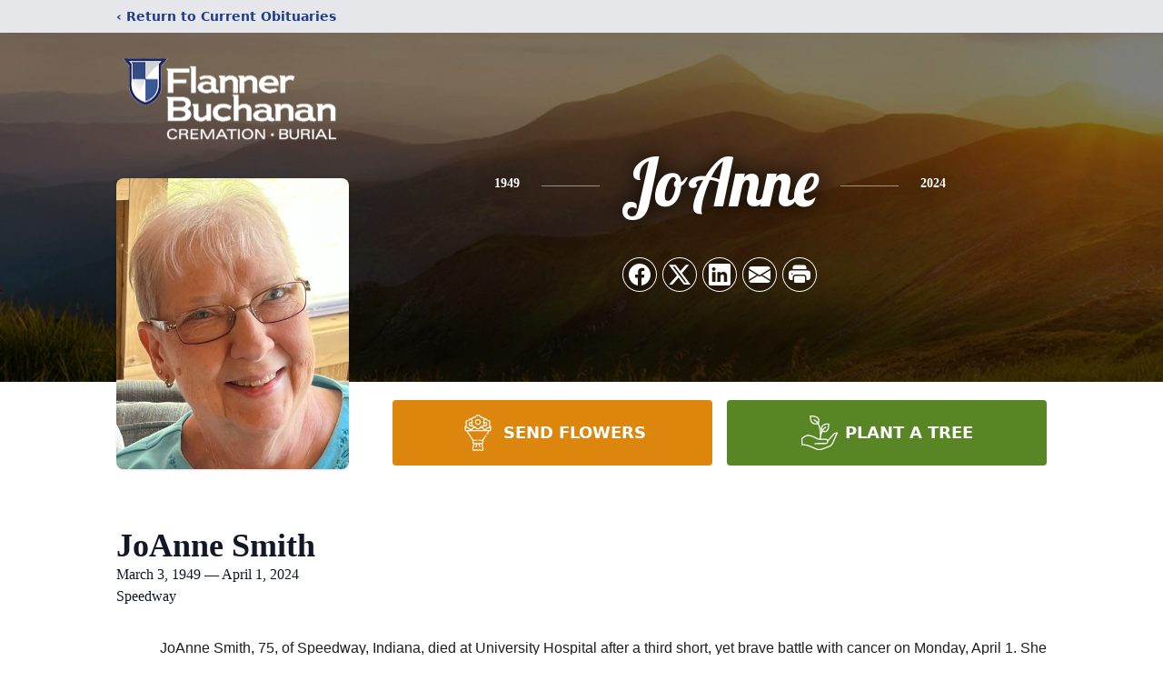

--- FILE ---
content_type: text/html; charset=utf-8
request_url: https://www.google.com/recaptcha/enterprise/anchor?ar=1&k=6LfScOgnAAAAAOFEsxwcl08lWyirUb6WdVXoqmSM&co=aHR0cHM6Ly93d3cuZmxhbm5lcmJ1Y2hhbmFuLmNvbTo0NDM.&hl=en&type=image&v=N67nZn4AqZkNcbeMu4prBgzg&theme=light&size=invisible&badge=bottomright&anchor-ms=20000&execute-ms=30000&cb=h7pxh8qir6a
body_size: 48813
content:
<!DOCTYPE HTML><html dir="ltr" lang="en"><head><meta http-equiv="Content-Type" content="text/html; charset=UTF-8">
<meta http-equiv="X-UA-Compatible" content="IE=edge">
<title>reCAPTCHA</title>
<style type="text/css">
/* cyrillic-ext */
@font-face {
  font-family: 'Roboto';
  font-style: normal;
  font-weight: 400;
  font-stretch: 100%;
  src: url(//fonts.gstatic.com/s/roboto/v48/KFO7CnqEu92Fr1ME7kSn66aGLdTylUAMa3GUBHMdazTgWw.woff2) format('woff2');
  unicode-range: U+0460-052F, U+1C80-1C8A, U+20B4, U+2DE0-2DFF, U+A640-A69F, U+FE2E-FE2F;
}
/* cyrillic */
@font-face {
  font-family: 'Roboto';
  font-style: normal;
  font-weight: 400;
  font-stretch: 100%;
  src: url(//fonts.gstatic.com/s/roboto/v48/KFO7CnqEu92Fr1ME7kSn66aGLdTylUAMa3iUBHMdazTgWw.woff2) format('woff2');
  unicode-range: U+0301, U+0400-045F, U+0490-0491, U+04B0-04B1, U+2116;
}
/* greek-ext */
@font-face {
  font-family: 'Roboto';
  font-style: normal;
  font-weight: 400;
  font-stretch: 100%;
  src: url(//fonts.gstatic.com/s/roboto/v48/KFO7CnqEu92Fr1ME7kSn66aGLdTylUAMa3CUBHMdazTgWw.woff2) format('woff2');
  unicode-range: U+1F00-1FFF;
}
/* greek */
@font-face {
  font-family: 'Roboto';
  font-style: normal;
  font-weight: 400;
  font-stretch: 100%;
  src: url(//fonts.gstatic.com/s/roboto/v48/KFO7CnqEu92Fr1ME7kSn66aGLdTylUAMa3-UBHMdazTgWw.woff2) format('woff2');
  unicode-range: U+0370-0377, U+037A-037F, U+0384-038A, U+038C, U+038E-03A1, U+03A3-03FF;
}
/* math */
@font-face {
  font-family: 'Roboto';
  font-style: normal;
  font-weight: 400;
  font-stretch: 100%;
  src: url(//fonts.gstatic.com/s/roboto/v48/KFO7CnqEu92Fr1ME7kSn66aGLdTylUAMawCUBHMdazTgWw.woff2) format('woff2');
  unicode-range: U+0302-0303, U+0305, U+0307-0308, U+0310, U+0312, U+0315, U+031A, U+0326-0327, U+032C, U+032F-0330, U+0332-0333, U+0338, U+033A, U+0346, U+034D, U+0391-03A1, U+03A3-03A9, U+03B1-03C9, U+03D1, U+03D5-03D6, U+03F0-03F1, U+03F4-03F5, U+2016-2017, U+2034-2038, U+203C, U+2040, U+2043, U+2047, U+2050, U+2057, U+205F, U+2070-2071, U+2074-208E, U+2090-209C, U+20D0-20DC, U+20E1, U+20E5-20EF, U+2100-2112, U+2114-2115, U+2117-2121, U+2123-214F, U+2190, U+2192, U+2194-21AE, U+21B0-21E5, U+21F1-21F2, U+21F4-2211, U+2213-2214, U+2216-22FF, U+2308-230B, U+2310, U+2319, U+231C-2321, U+2336-237A, U+237C, U+2395, U+239B-23B7, U+23D0, U+23DC-23E1, U+2474-2475, U+25AF, U+25B3, U+25B7, U+25BD, U+25C1, U+25CA, U+25CC, U+25FB, U+266D-266F, U+27C0-27FF, U+2900-2AFF, U+2B0E-2B11, U+2B30-2B4C, U+2BFE, U+3030, U+FF5B, U+FF5D, U+1D400-1D7FF, U+1EE00-1EEFF;
}
/* symbols */
@font-face {
  font-family: 'Roboto';
  font-style: normal;
  font-weight: 400;
  font-stretch: 100%;
  src: url(//fonts.gstatic.com/s/roboto/v48/KFO7CnqEu92Fr1ME7kSn66aGLdTylUAMaxKUBHMdazTgWw.woff2) format('woff2');
  unicode-range: U+0001-000C, U+000E-001F, U+007F-009F, U+20DD-20E0, U+20E2-20E4, U+2150-218F, U+2190, U+2192, U+2194-2199, U+21AF, U+21E6-21F0, U+21F3, U+2218-2219, U+2299, U+22C4-22C6, U+2300-243F, U+2440-244A, U+2460-24FF, U+25A0-27BF, U+2800-28FF, U+2921-2922, U+2981, U+29BF, U+29EB, U+2B00-2BFF, U+4DC0-4DFF, U+FFF9-FFFB, U+10140-1018E, U+10190-1019C, U+101A0, U+101D0-101FD, U+102E0-102FB, U+10E60-10E7E, U+1D2C0-1D2D3, U+1D2E0-1D37F, U+1F000-1F0FF, U+1F100-1F1AD, U+1F1E6-1F1FF, U+1F30D-1F30F, U+1F315, U+1F31C, U+1F31E, U+1F320-1F32C, U+1F336, U+1F378, U+1F37D, U+1F382, U+1F393-1F39F, U+1F3A7-1F3A8, U+1F3AC-1F3AF, U+1F3C2, U+1F3C4-1F3C6, U+1F3CA-1F3CE, U+1F3D4-1F3E0, U+1F3ED, U+1F3F1-1F3F3, U+1F3F5-1F3F7, U+1F408, U+1F415, U+1F41F, U+1F426, U+1F43F, U+1F441-1F442, U+1F444, U+1F446-1F449, U+1F44C-1F44E, U+1F453, U+1F46A, U+1F47D, U+1F4A3, U+1F4B0, U+1F4B3, U+1F4B9, U+1F4BB, U+1F4BF, U+1F4C8-1F4CB, U+1F4D6, U+1F4DA, U+1F4DF, U+1F4E3-1F4E6, U+1F4EA-1F4ED, U+1F4F7, U+1F4F9-1F4FB, U+1F4FD-1F4FE, U+1F503, U+1F507-1F50B, U+1F50D, U+1F512-1F513, U+1F53E-1F54A, U+1F54F-1F5FA, U+1F610, U+1F650-1F67F, U+1F687, U+1F68D, U+1F691, U+1F694, U+1F698, U+1F6AD, U+1F6B2, U+1F6B9-1F6BA, U+1F6BC, U+1F6C6-1F6CF, U+1F6D3-1F6D7, U+1F6E0-1F6EA, U+1F6F0-1F6F3, U+1F6F7-1F6FC, U+1F700-1F7FF, U+1F800-1F80B, U+1F810-1F847, U+1F850-1F859, U+1F860-1F887, U+1F890-1F8AD, U+1F8B0-1F8BB, U+1F8C0-1F8C1, U+1F900-1F90B, U+1F93B, U+1F946, U+1F984, U+1F996, U+1F9E9, U+1FA00-1FA6F, U+1FA70-1FA7C, U+1FA80-1FA89, U+1FA8F-1FAC6, U+1FACE-1FADC, U+1FADF-1FAE9, U+1FAF0-1FAF8, U+1FB00-1FBFF;
}
/* vietnamese */
@font-face {
  font-family: 'Roboto';
  font-style: normal;
  font-weight: 400;
  font-stretch: 100%;
  src: url(//fonts.gstatic.com/s/roboto/v48/KFO7CnqEu92Fr1ME7kSn66aGLdTylUAMa3OUBHMdazTgWw.woff2) format('woff2');
  unicode-range: U+0102-0103, U+0110-0111, U+0128-0129, U+0168-0169, U+01A0-01A1, U+01AF-01B0, U+0300-0301, U+0303-0304, U+0308-0309, U+0323, U+0329, U+1EA0-1EF9, U+20AB;
}
/* latin-ext */
@font-face {
  font-family: 'Roboto';
  font-style: normal;
  font-weight: 400;
  font-stretch: 100%;
  src: url(//fonts.gstatic.com/s/roboto/v48/KFO7CnqEu92Fr1ME7kSn66aGLdTylUAMa3KUBHMdazTgWw.woff2) format('woff2');
  unicode-range: U+0100-02BA, U+02BD-02C5, U+02C7-02CC, U+02CE-02D7, U+02DD-02FF, U+0304, U+0308, U+0329, U+1D00-1DBF, U+1E00-1E9F, U+1EF2-1EFF, U+2020, U+20A0-20AB, U+20AD-20C0, U+2113, U+2C60-2C7F, U+A720-A7FF;
}
/* latin */
@font-face {
  font-family: 'Roboto';
  font-style: normal;
  font-weight: 400;
  font-stretch: 100%;
  src: url(//fonts.gstatic.com/s/roboto/v48/KFO7CnqEu92Fr1ME7kSn66aGLdTylUAMa3yUBHMdazQ.woff2) format('woff2');
  unicode-range: U+0000-00FF, U+0131, U+0152-0153, U+02BB-02BC, U+02C6, U+02DA, U+02DC, U+0304, U+0308, U+0329, U+2000-206F, U+20AC, U+2122, U+2191, U+2193, U+2212, U+2215, U+FEFF, U+FFFD;
}
/* cyrillic-ext */
@font-face {
  font-family: 'Roboto';
  font-style: normal;
  font-weight: 500;
  font-stretch: 100%;
  src: url(//fonts.gstatic.com/s/roboto/v48/KFO7CnqEu92Fr1ME7kSn66aGLdTylUAMa3GUBHMdazTgWw.woff2) format('woff2');
  unicode-range: U+0460-052F, U+1C80-1C8A, U+20B4, U+2DE0-2DFF, U+A640-A69F, U+FE2E-FE2F;
}
/* cyrillic */
@font-face {
  font-family: 'Roboto';
  font-style: normal;
  font-weight: 500;
  font-stretch: 100%;
  src: url(//fonts.gstatic.com/s/roboto/v48/KFO7CnqEu92Fr1ME7kSn66aGLdTylUAMa3iUBHMdazTgWw.woff2) format('woff2');
  unicode-range: U+0301, U+0400-045F, U+0490-0491, U+04B0-04B1, U+2116;
}
/* greek-ext */
@font-face {
  font-family: 'Roboto';
  font-style: normal;
  font-weight: 500;
  font-stretch: 100%;
  src: url(//fonts.gstatic.com/s/roboto/v48/KFO7CnqEu92Fr1ME7kSn66aGLdTylUAMa3CUBHMdazTgWw.woff2) format('woff2');
  unicode-range: U+1F00-1FFF;
}
/* greek */
@font-face {
  font-family: 'Roboto';
  font-style: normal;
  font-weight: 500;
  font-stretch: 100%;
  src: url(//fonts.gstatic.com/s/roboto/v48/KFO7CnqEu92Fr1ME7kSn66aGLdTylUAMa3-UBHMdazTgWw.woff2) format('woff2');
  unicode-range: U+0370-0377, U+037A-037F, U+0384-038A, U+038C, U+038E-03A1, U+03A3-03FF;
}
/* math */
@font-face {
  font-family: 'Roboto';
  font-style: normal;
  font-weight: 500;
  font-stretch: 100%;
  src: url(//fonts.gstatic.com/s/roboto/v48/KFO7CnqEu92Fr1ME7kSn66aGLdTylUAMawCUBHMdazTgWw.woff2) format('woff2');
  unicode-range: U+0302-0303, U+0305, U+0307-0308, U+0310, U+0312, U+0315, U+031A, U+0326-0327, U+032C, U+032F-0330, U+0332-0333, U+0338, U+033A, U+0346, U+034D, U+0391-03A1, U+03A3-03A9, U+03B1-03C9, U+03D1, U+03D5-03D6, U+03F0-03F1, U+03F4-03F5, U+2016-2017, U+2034-2038, U+203C, U+2040, U+2043, U+2047, U+2050, U+2057, U+205F, U+2070-2071, U+2074-208E, U+2090-209C, U+20D0-20DC, U+20E1, U+20E5-20EF, U+2100-2112, U+2114-2115, U+2117-2121, U+2123-214F, U+2190, U+2192, U+2194-21AE, U+21B0-21E5, U+21F1-21F2, U+21F4-2211, U+2213-2214, U+2216-22FF, U+2308-230B, U+2310, U+2319, U+231C-2321, U+2336-237A, U+237C, U+2395, U+239B-23B7, U+23D0, U+23DC-23E1, U+2474-2475, U+25AF, U+25B3, U+25B7, U+25BD, U+25C1, U+25CA, U+25CC, U+25FB, U+266D-266F, U+27C0-27FF, U+2900-2AFF, U+2B0E-2B11, U+2B30-2B4C, U+2BFE, U+3030, U+FF5B, U+FF5D, U+1D400-1D7FF, U+1EE00-1EEFF;
}
/* symbols */
@font-face {
  font-family: 'Roboto';
  font-style: normal;
  font-weight: 500;
  font-stretch: 100%;
  src: url(//fonts.gstatic.com/s/roboto/v48/KFO7CnqEu92Fr1ME7kSn66aGLdTylUAMaxKUBHMdazTgWw.woff2) format('woff2');
  unicode-range: U+0001-000C, U+000E-001F, U+007F-009F, U+20DD-20E0, U+20E2-20E4, U+2150-218F, U+2190, U+2192, U+2194-2199, U+21AF, U+21E6-21F0, U+21F3, U+2218-2219, U+2299, U+22C4-22C6, U+2300-243F, U+2440-244A, U+2460-24FF, U+25A0-27BF, U+2800-28FF, U+2921-2922, U+2981, U+29BF, U+29EB, U+2B00-2BFF, U+4DC0-4DFF, U+FFF9-FFFB, U+10140-1018E, U+10190-1019C, U+101A0, U+101D0-101FD, U+102E0-102FB, U+10E60-10E7E, U+1D2C0-1D2D3, U+1D2E0-1D37F, U+1F000-1F0FF, U+1F100-1F1AD, U+1F1E6-1F1FF, U+1F30D-1F30F, U+1F315, U+1F31C, U+1F31E, U+1F320-1F32C, U+1F336, U+1F378, U+1F37D, U+1F382, U+1F393-1F39F, U+1F3A7-1F3A8, U+1F3AC-1F3AF, U+1F3C2, U+1F3C4-1F3C6, U+1F3CA-1F3CE, U+1F3D4-1F3E0, U+1F3ED, U+1F3F1-1F3F3, U+1F3F5-1F3F7, U+1F408, U+1F415, U+1F41F, U+1F426, U+1F43F, U+1F441-1F442, U+1F444, U+1F446-1F449, U+1F44C-1F44E, U+1F453, U+1F46A, U+1F47D, U+1F4A3, U+1F4B0, U+1F4B3, U+1F4B9, U+1F4BB, U+1F4BF, U+1F4C8-1F4CB, U+1F4D6, U+1F4DA, U+1F4DF, U+1F4E3-1F4E6, U+1F4EA-1F4ED, U+1F4F7, U+1F4F9-1F4FB, U+1F4FD-1F4FE, U+1F503, U+1F507-1F50B, U+1F50D, U+1F512-1F513, U+1F53E-1F54A, U+1F54F-1F5FA, U+1F610, U+1F650-1F67F, U+1F687, U+1F68D, U+1F691, U+1F694, U+1F698, U+1F6AD, U+1F6B2, U+1F6B9-1F6BA, U+1F6BC, U+1F6C6-1F6CF, U+1F6D3-1F6D7, U+1F6E0-1F6EA, U+1F6F0-1F6F3, U+1F6F7-1F6FC, U+1F700-1F7FF, U+1F800-1F80B, U+1F810-1F847, U+1F850-1F859, U+1F860-1F887, U+1F890-1F8AD, U+1F8B0-1F8BB, U+1F8C0-1F8C1, U+1F900-1F90B, U+1F93B, U+1F946, U+1F984, U+1F996, U+1F9E9, U+1FA00-1FA6F, U+1FA70-1FA7C, U+1FA80-1FA89, U+1FA8F-1FAC6, U+1FACE-1FADC, U+1FADF-1FAE9, U+1FAF0-1FAF8, U+1FB00-1FBFF;
}
/* vietnamese */
@font-face {
  font-family: 'Roboto';
  font-style: normal;
  font-weight: 500;
  font-stretch: 100%;
  src: url(//fonts.gstatic.com/s/roboto/v48/KFO7CnqEu92Fr1ME7kSn66aGLdTylUAMa3OUBHMdazTgWw.woff2) format('woff2');
  unicode-range: U+0102-0103, U+0110-0111, U+0128-0129, U+0168-0169, U+01A0-01A1, U+01AF-01B0, U+0300-0301, U+0303-0304, U+0308-0309, U+0323, U+0329, U+1EA0-1EF9, U+20AB;
}
/* latin-ext */
@font-face {
  font-family: 'Roboto';
  font-style: normal;
  font-weight: 500;
  font-stretch: 100%;
  src: url(//fonts.gstatic.com/s/roboto/v48/KFO7CnqEu92Fr1ME7kSn66aGLdTylUAMa3KUBHMdazTgWw.woff2) format('woff2');
  unicode-range: U+0100-02BA, U+02BD-02C5, U+02C7-02CC, U+02CE-02D7, U+02DD-02FF, U+0304, U+0308, U+0329, U+1D00-1DBF, U+1E00-1E9F, U+1EF2-1EFF, U+2020, U+20A0-20AB, U+20AD-20C0, U+2113, U+2C60-2C7F, U+A720-A7FF;
}
/* latin */
@font-face {
  font-family: 'Roboto';
  font-style: normal;
  font-weight: 500;
  font-stretch: 100%;
  src: url(//fonts.gstatic.com/s/roboto/v48/KFO7CnqEu92Fr1ME7kSn66aGLdTylUAMa3yUBHMdazQ.woff2) format('woff2');
  unicode-range: U+0000-00FF, U+0131, U+0152-0153, U+02BB-02BC, U+02C6, U+02DA, U+02DC, U+0304, U+0308, U+0329, U+2000-206F, U+20AC, U+2122, U+2191, U+2193, U+2212, U+2215, U+FEFF, U+FFFD;
}
/* cyrillic-ext */
@font-face {
  font-family: 'Roboto';
  font-style: normal;
  font-weight: 900;
  font-stretch: 100%;
  src: url(//fonts.gstatic.com/s/roboto/v48/KFO7CnqEu92Fr1ME7kSn66aGLdTylUAMa3GUBHMdazTgWw.woff2) format('woff2');
  unicode-range: U+0460-052F, U+1C80-1C8A, U+20B4, U+2DE0-2DFF, U+A640-A69F, U+FE2E-FE2F;
}
/* cyrillic */
@font-face {
  font-family: 'Roboto';
  font-style: normal;
  font-weight: 900;
  font-stretch: 100%;
  src: url(//fonts.gstatic.com/s/roboto/v48/KFO7CnqEu92Fr1ME7kSn66aGLdTylUAMa3iUBHMdazTgWw.woff2) format('woff2');
  unicode-range: U+0301, U+0400-045F, U+0490-0491, U+04B0-04B1, U+2116;
}
/* greek-ext */
@font-face {
  font-family: 'Roboto';
  font-style: normal;
  font-weight: 900;
  font-stretch: 100%;
  src: url(//fonts.gstatic.com/s/roboto/v48/KFO7CnqEu92Fr1ME7kSn66aGLdTylUAMa3CUBHMdazTgWw.woff2) format('woff2');
  unicode-range: U+1F00-1FFF;
}
/* greek */
@font-face {
  font-family: 'Roboto';
  font-style: normal;
  font-weight: 900;
  font-stretch: 100%;
  src: url(//fonts.gstatic.com/s/roboto/v48/KFO7CnqEu92Fr1ME7kSn66aGLdTylUAMa3-UBHMdazTgWw.woff2) format('woff2');
  unicode-range: U+0370-0377, U+037A-037F, U+0384-038A, U+038C, U+038E-03A1, U+03A3-03FF;
}
/* math */
@font-face {
  font-family: 'Roboto';
  font-style: normal;
  font-weight: 900;
  font-stretch: 100%;
  src: url(//fonts.gstatic.com/s/roboto/v48/KFO7CnqEu92Fr1ME7kSn66aGLdTylUAMawCUBHMdazTgWw.woff2) format('woff2');
  unicode-range: U+0302-0303, U+0305, U+0307-0308, U+0310, U+0312, U+0315, U+031A, U+0326-0327, U+032C, U+032F-0330, U+0332-0333, U+0338, U+033A, U+0346, U+034D, U+0391-03A1, U+03A3-03A9, U+03B1-03C9, U+03D1, U+03D5-03D6, U+03F0-03F1, U+03F4-03F5, U+2016-2017, U+2034-2038, U+203C, U+2040, U+2043, U+2047, U+2050, U+2057, U+205F, U+2070-2071, U+2074-208E, U+2090-209C, U+20D0-20DC, U+20E1, U+20E5-20EF, U+2100-2112, U+2114-2115, U+2117-2121, U+2123-214F, U+2190, U+2192, U+2194-21AE, U+21B0-21E5, U+21F1-21F2, U+21F4-2211, U+2213-2214, U+2216-22FF, U+2308-230B, U+2310, U+2319, U+231C-2321, U+2336-237A, U+237C, U+2395, U+239B-23B7, U+23D0, U+23DC-23E1, U+2474-2475, U+25AF, U+25B3, U+25B7, U+25BD, U+25C1, U+25CA, U+25CC, U+25FB, U+266D-266F, U+27C0-27FF, U+2900-2AFF, U+2B0E-2B11, U+2B30-2B4C, U+2BFE, U+3030, U+FF5B, U+FF5D, U+1D400-1D7FF, U+1EE00-1EEFF;
}
/* symbols */
@font-face {
  font-family: 'Roboto';
  font-style: normal;
  font-weight: 900;
  font-stretch: 100%;
  src: url(//fonts.gstatic.com/s/roboto/v48/KFO7CnqEu92Fr1ME7kSn66aGLdTylUAMaxKUBHMdazTgWw.woff2) format('woff2');
  unicode-range: U+0001-000C, U+000E-001F, U+007F-009F, U+20DD-20E0, U+20E2-20E4, U+2150-218F, U+2190, U+2192, U+2194-2199, U+21AF, U+21E6-21F0, U+21F3, U+2218-2219, U+2299, U+22C4-22C6, U+2300-243F, U+2440-244A, U+2460-24FF, U+25A0-27BF, U+2800-28FF, U+2921-2922, U+2981, U+29BF, U+29EB, U+2B00-2BFF, U+4DC0-4DFF, U+FFF9-FFFB, U+10140-1018E, U+10190-1019C, U+101A0, U+101D0-101FD, U+102E0-102FB, U+10E60-10E7E, U+1D2C0-1D2D3, U+1D2E0-1D37F, U+1F000-1F0FF, U+1F100-1F1AD, U+1F1E6-1F1FF, U+1F30D-1F30F, U+1F315, U+1F31C, U+1F31E, U+1F320-1F32C, U+1F336, U+1F378, U+1F37D, U+1F382, U+1F393-1F39F, U+1F3A7-1F3A8, U+1F3AC-1F3AF, U+1F3C2, U+1F3C4-1F3C6, U+1F3CA-1F3CE, U+1F3D4-1F3E0, U+1F3ED, U+1F3F1-1F3F3, U+1F3F5-1F3F7, U+1F408, U+1F415, U+1F41F, U+1F426, U+1F43F, U+1F441-1F442, U+1F444, U+1F446-1F449, U+1F44C-1F44E, U+1F453, U+1F46A, U+1F47D, U+1F4A3, U+1F4B0, U+1F4B3, U+1F4B9, U+1F4BB, U+1F4BF, U+1F4C8-1F4CB, U+1F4D6, U+1F4DA, U+1F4DF, U+1F4E3-1F4E6, U+1F4EA-1F4ED, U+1F4F7, U+1F4F9-1F4FB, U+1F4FD-1F4FE, U+1F503, U+1F507-1F50B, U+1F50D, U+1F512-1F513, U+1F53E-1F54A, U+1F54F-1F5FA, U+1F610, U+1F650-1F67F, U+1F687, U+1F68D, U+1F691, U+1F694, U+1F698, U+1F6AD, U+1F6B2, U+1F6B9-1F6BA, U+1F6BC, U+1F6C6-1F6CF, U+1F6D3-1F6D7, U+1F6E0-1F6EA, U+1F6F0-1F6F3, U+1F6F7-1F6FC, U+1F700-1F7FF, U+1F800-1F80B, U+1F810-1F847, U+1F850-1F859, U+1F860-1F887, U+1F890-1F8AD, U+1F8B0-1F8BB, U+1F8C0-1F8C1, U+1F900-1F90B, U+1F93B, U+1F946, U+1F984, U+1F996, U+1F9E9, U+1FA00-1FA6F, U+1FA70-1FA7C, U+1FA80-1FA89, U+1FA8F-1FAC6, U+1FACE-1FADC, U+1FADF-1FAE9, U+1FAF0-1FAF8, U+1FB00-1FBFF;
}
/* vietnamese */
@font-face {
  font-family: 'Roboto';
  font-style: normal;
  font-weight: 900;
  font-stretch: 100%;
  src: url(//fonts.gstatic.com/s/roboto/v48/KFO7CnqEu92Fr1ME7kSn66aGLdTylUAMa3OUBHMdazTgWw.woff2) format('woff2');
  unicode-range: U+0102-0103, U+0110-0111, U+0128-0129, U+0168-0169, U+01A0-01A1, U+01AF-01B0, U+0300-0301, U+0303-0304, U+0308-0309, U+0323, U+0329, U+1EA0-1EF9, U+20AB;
}
/* latin-ext */
@font-face {
  font-family: 'Roboto';
  font-style: normal;
  font-weight: 900;
  font-stretch: 100%;
  src: url(//fonts.gstatic.com/s/roboto/v48/KFO7CnqEu92Fr1ME7kSn66aGLdTylUAMa3KUBHMdazTgWw.woff2) format('woff2');
  unicode-range: U+0100-02BA, U+02BD-02C5, U+02C7-02CC, U+02CE-02D7, U+02DD-02FF, U+0304, U+0308, U+0329, U+1D00-1DBF, U+1E00-1E9F, U+1EF2-1EFF, U+2020, U+20A0-20AB, U+20AD-20C0, U+2113, U+2C60-2C7F, U+A720-A7FF;
}
/* latin */
@font-face {
  font-family: 'Roboto';
  font-style: normal;
  font-weight: 900;
  font-stretch: 100%;
  src: url(//fonts.gstatic.com/s/roboto/v48/KFO7CnqEu92Fr1ME7kSn66aGLdTylUAMa3yUBHMdazQ.woff2) format('woff2');
  unicode-range: U+0000-00FF, U+0131, U+0152-0153, U+02BB-02BC, U+02C6, U+02DA, U+02DC, U+0304, U+0308, U+0329, U+2000-206F, U+20AC, U+2122, U+2191, U+2193, U+2212, U+2215, U+FEFF, U+FFFD;
}

</style>
<link rel="stylesheet" type="text/css" href="https://www.gstatic.com/recaptcha/releases/N67nZn4AqZkNcbeMu4prBgzg/styles__ltr.css">
<script nonce="R8L3zA3OPS_cuP6JtIpmvw" type="text/javascript">window['__recaptcha_api'] = 'https://www.google.com/recaptcha/enterprise/';</script>
<script type="text/javascript" src="https://www.gstatic.com/recaptcha/releases/N67nZn4AqZkNcbeMu4prBgzg/recaptcha__en.js" nonce="R8L3zA3OPS_cuP6JtIpmvw">
      
    </script></head>
<body><div id="rc-anchor-alert" class="rc-anchor-alert"></div>
<input type="hidden" id="recaptcha-token" value="[base64]">
<script type="text/javascript" nonce="R8L3zA3OPS_cuP6JtIpmvw">
      recaptcha.anchor.Main.init("[\x22ainput\x22,[\x22bgdata\x22,\x22\x22,\[base64]/[base64]/[base64]/[base64]/[base64]/[base64]/KGcoTywyNTMsTy5PKSxVRyhPLEMpKTpnKE8sMjUzLEMpLE8pKSxsKSksTykpfSxieT1mdW5jdGlvbihDLE8sdSxsKXtmb3IobD0odT1SKEMpLDApO08+MDtPLS0pbD1sPDw4fFooQyk7ZyhDLHUsbCl9LFVHPWZ1bmN0aW9uKEMsTyl7Qy5pLmxlbmd0aD4xMDQ/[base64]/[base64]/[base64]/[base64]/[base64]/[base64]/[base64]\\u003d\x22,\[base64]\x22,\x22MF3CsW7ChMORwpPCtlYFTzZ0w67DlHDCkhZXPXVSw4TDvjdLSTBCFsKdYsO9PBvDnsK/fMO7w6EfZnRswo/CpcOFL8KdLjoHEsOfw7LCnSfCh0o1wrfDocOIwonCk8Ofw5jCvMKUwqM+w5HCrsKLPcKswrrCrRdwwqMfTXrCnMKUw63Dm8K8EsOebWjDgcOkXxDDklrDqsK7w6ArAcKvw7/DglrClcK/dQl6PsKKY8OTwr3Dq8KrwoUGwqrDtFAww5zDosKyw4haG8O7ecKtYnHClcODAsKBwqEaOUkdX8KBw6FWwqJyCsKMMMKow5/[base64]/[base64]/DpcK/[base64]/[base64]/wqvDtU5bf8KJw5DCmQdAw7TCpcONwpBPw6XChcKvOGnCicOXYCIsw4zCvMKxw68SwpYBw7jDji5VwqbDmW1rwr3CgcOmE8KnwqwTCcKgwr1Ww5Qgw5rDicKkwplJLsKhw5PCqMKfw6pEw63CgMOLw7rDu0/CjjNQHTHDvkUUAHRNJMOoR8Ouw44WwqZ6w73DuzMbw6gTwrTDuT7ClcKkwo7DgcOZEsOFw41+wpFPHGJcGcOaw6Q8w6DDvcKGwqrChybDhsOPJgwwUsK3AzR+cBYQbBnDnhc2w6jCvTUoIsKkO8Otw6/[base64]/DlzPClCl8TFzDsW0+w5XCmHFpe8KFSsK/amLCkkrCq0VJFsOxFsK/wrbDhWVww4PCucOnwrp3JlvCnmZlHjzDkCk5wonDpX/CgX/[base64]/QTPCk1IFwoTCpkwHw59dF8KqSG3Cjx/DgsOeTHjCpFAOw7p4fMKQMsKZTX8dSn/CmWHCssKGZ0LCqHvCvXhnI8KCw4I8w6bCtcKoYgdJOHYwN8Ouw7TDtsOhwqfDhn9Kw4RFY1nClcOKIl7DicODwrQ/[base64]/[base64]/w7zDpsKCHMKzGRfCkxHCgUdbwocvwooaLcO5bWYzwozCp8OKwoPDj8O8wp3DlcOvcsK2asKqwqvCqMObwq/Dn8KEJcO9wrlIw51sVMKPw4fCpsOzw53DgcKDw7PCmzJFwpjCmXhhCAXDrgXCpw0HwobCgMOyZ8Ozw6XDicKdw7IuXm7CoxrCucK8woHCiB80w6cxcMOsw7PCvMKNw4vCiMKVfsKBGsKCwoPCkcK1w43DmDTCq0Fjw4jCuz/[base64]/CssOQAVFOKjDCm8OzwrfDhsOxw63Dn8Kuwr0lB3nDqsOoXMOpw7PDsAl7Z8Kvw6NILTTCtsKiw6TCmyjDocOzKCfDslHCsDViAMKXOAjCr8ORw5MKw7nDlWQ5UEskR8Kswq0ICMOxwq0WfADCosKXcGDDs8Oow7BRw5vDp8Kjw5V4RyB1w4vCgh4Cw65GBzkiw6/DucKKw5jDmsKtwqUQw4LCmi4GwpnCksKVHMOgw7Z4ScO8ARvCli/ClsKaw5vCiHpoTsOzw5goE0YdYH7CssOUEHTDucKWw5pfw50OL2/[base64]/HcK4UcO3UXh+BSwvcsKbwrA/w7UYbEE1TsKUKn4VA0HDoiQiScODAisKHsKFBHPCp1DCiiA7w4lRw7XCjMOtwqlUwr7DtRhOJB5rwr/CkcOzw4TCimjDpQPDiMOCwodBw6rCmjFXwojCoQPDlMKgw7nCjmcKwqBww7tYw6bDmn/DhVjDlh/DiMKRLzPDh8K+wofDrXEfwo9qA8KVwpEVD8KqWcOfw43CncOrbw3CtsKYw5diw7xlw5bCohpEcVfDgcOdw7nCvhxpb8OiwpbClsOfQD7DocONwqZ9D8KvwoI1acKuwowfZcK4aQHDpcK5YMKYNl3Cvn11wq40TWTCkMKLwo/Dk8OVwq3DqMOoUBYAwoXDjcKZwrIzVlTDh8O1JGvDoMOdbWTDmcOZw5YkT8Ofc8Kgwos9f13Do8Kfw4/[base64]/CnMODwqnDgcOyLMOhwqnDhkfDtsKkwpXDuVh+w7fCpsKkM8OTNMO4Z1ZyGsKDdzghLDzDom03wrAHEkNeVsOdw6fCmW3Cu3/DqcOjCMOkTcOAwpzCsMKfwpnCjyMOw51Yw5UPTj00wpjDp8KTG3MpWMO5w59eQ8KHwozCrwjDtsK0CMKBUMKYVMKbe8Kww7Bkwr5bw6ARw4A4w6xISTXCmA/Cu3BZw7cew5EAOTLClMKxwr7Cu8O/F2zDpAXDkMKiw6fCnwBww5zDscKUNcKrRsO+wq7DiTxQw43CgAbDs8OQwrDCicKhWsKWPloyw5rCkSZzwpZOw7IVG18bV2HDvcK2wrILd2tMwr7CrVLDnBDDlQYbbWBsCCMlwqVBw4/Ck8Oywo3CjsKPYcO3w7Mfwqcdwp0SwqPDgMOlwrbDoMKhHMK8DAExfUBaS8Oaw61Nw5MtwpECwpDCiD5kQHhXUcKpKsKHeFDCisO7VEB6w5LCncKSwprDgUrDh0nDmcO0wr/CosOGw5U5wrXCjMOYw67Cn1hgcsKtwrjDkcKMw7Y1IsORw7PCnMOCwqB7FcO/PirCtk0Wwr3Cv8O3Dm7DiQ9ew6pdegR6Kn7CsMKBHx03w4p7w4N4bj1IOkspw7bDscK7wrF/wqQMAE9YW8KMLAxyGcKhwrPCh8KlWsOUU8O2wpDClMKSIMOLMMKLw6E5w6k2wq3ClsKJw4Niwol4w6/ChsK4dsK9GsOCc3LDgMKfw4x0E3PCgMOlMlfCvBTDhXDCm1kvbRHCglfDsHVoeXhJZMKfWsOFwpYuIUrCpR1iAsK8cWZ/wpgdwqzDlsKVM8KYwpjDtMKPw6Faw4pKHcKyJHzDlcOoUMOkw4bDrx/Ck8Onwp9sBMOtOijCk8OJDlpjV8OCw5rCmCTDocO0GVwAw4HDp2TCm8KMwqzDqcOXdQbDlcKPwqXCulHDoQdfw6/DocK3wpUxwoxPw6/CgsKjw6nCrmrDuMKcw5rDs2JjwqZ8w7Aow4PDhMObQMKew4obIsOUV8OuXAzCoMOIwqkIw5nDkTPCnQQNVgjCliIKwoTDvRA7awzCvi7Cv8OLHMK0wpJEYgfChMKyJGt6w6XDpcOCw4rCocK1cMOzwpdZNl/Cl8OybXgPw7/ChU7CgMK6w7HDrWnDqG/ChcKka0xqFsKYw68HVnvDrcK7w6wQGnDDr8KpTcKLJiYZC8O1UA8hMsKNesKefXpHd8Kcw4TDiMKaUMKMdwlBw5LDmCIXw7zCty/DgcK8w4EwA3PCkcKsZ8KvH8OJTMK3JSRDw70dw4/CuQbDi8OeNlTCjcKqw4rDtsK2McKsIl87GMK2wqDDuiAbflIRwq3DocOiN8OgdkI/IcONwojCmMKkw7Few6rDhcK6BQLDtk5abQ06J8OXw6x4w5/CvEbDksOVLMO1bsK0dg1AwpVMaCJpVSVUwpMjw7/[base64]/[base64]/[base64]/[base64]/[base64]/wr3Ct1jCosO+wpHCscKERH8PbQjCmmfCusKLMA7DsBLDsTvDp8OJw5t8wohLw6nCjsOpwrTCq8KLR0/DscKjw7hfOSI5wrMnOsKlEsKLI8KdwpNTwrXDkcOYw7xTCMKVwqfDsjs/[base64]/DqG7DqcOBZixPw6HCsFzDnVsNSwDCicOoOcOIwo3CkcKJNsOxw5nDhcKqwotGSBNlb2gCeycew6jDlMO9wpHDnDckRgBEwpfCtiE3WMK/RhlqWsO/[base64]/Z8O5PVIXw4nCkyzDlsO1w70peGwoekXCnTzClicRw7fDo0fCk8OtWXbDmsOMa1XCkcKbPlpQw6jDjsOUwrLCvsO1LlUla8KHw4RbFVlmwqAgJMKKVsKDw6NuWsKbLxoEbMO6O8K3w5jCvsOaw4U1acKNLhjCjsO/[base64]/DmsO/wqDCpsO8w4LCicKpYEnCrgZeT8KeHUxUSMOIasKWwoTDrMOVQTHCt37DsQrCuSlpwoBYw4g4A8OOwpDDg2MLGHJ4w5wOHCpdwrbCqHx1w5YJw7tuwqReXMObbFA3wo7DpF/CrMO8wozCh8Ojwo53DSLCin0fw6jDpsO9woE/w5kIwoTDrzjCmkPCmcKnU8O+woZOUBBrJMOFR8OWMxBTfSBDPcKcScOESsODwoZ6Vz0twoHCtcOBDMO0PcOdw43CgMOmw47CunHDvU4EXMOGVsKOFMOfMsKEJcKrw6ZlwrpLwrrCgcK3ayoRI8Kvw5HDo0PDi0UiIcKfMBc7JHXDhFk1FUrDvgPCvcKTw6TCs1M/w5fCoWhQSX9UCcOQwrwFwpIHwrxCeHLCjAR0wptYQR7ChFLDkkLDosOfw4rDgCo1OsK5wpbCjsO/HUYWXUFfwoQyfcKgwr/CgUJkwotbWjE2w41JwoTCqS8aaDdMwotINsOzWcKNwqLDocOKw5t+w4XDhSzDn8Olw4g/JcKPw7VEwqN8ZUlLw5BVX8KlBUPDh8OBH8KJZMOyC8KDG8KqdRfCr8OATsOLw6Q/DEwNwqvDghjDsC/Dg8KTEmDDrjwkwqlja8KuwrIFw6IaaMKnLsO+MgMdBwoCw59qwprDmBjDoAQyw43Co8OhXikDUMOcwprCgWoBw4g/WMOTw5TCoMK5wqfCnWTCi1JreVkIe8KOLMKMf8OoVcKEwqszwqZ3wqUtXcOCw5NJIcOHeGtrXMO/wpIGw7fCnS4jUz1Rw7JewrHCjB5Swp/[base64]/w4NjwqnCm0pIEsKlHsOUHWrDpTNacsOPw6RkwrjCrmZKwqZ4wpMaesKLw6hkwojDjcKFwoweY3fCp1vCi8O7cFbCmMOzEl7Cr8Kjw6cYc35+NihywqgZOsOaNl9wKGwxY8ObcsKrw4kfNg/DpWsWw6wSwpNFw5nCi0nCvMODYWVjJsKUOAZbf2/CoV5lJMOPw7BxYsOrMFLCgT8LDD/DlsK/w6bDmcKQwoTDvWTDj8KcKBzClcO3w5bCtcKWw5NpNURLw4hXeMK8wphtw7E7LsKZMm3Cu8K/w5LDo8O4wovDnChZw4E/DMOvw7DDozPDncO3FsOywptMw4dlw6VnwowbY2rDilQvw5ssc8O+w5p/IMKSacOFFhN/w5zDuibCnkjDhXzCj2bClUbDklsydBzCm3PDjGheU8KpwqFQwrt/wrZiwpJWw6I+fcOoG2HDoWw7VMK9wrx0bgJhwq1Db8Kzw5pyw7zCtsONwrpaL8OxwqEcN8KPwrvCqsKkw4PCqihJwrPCqHIePsKdJsKBYcK4wo9swpA7w6FdeUTCg8O4EXHCgcKKHV1/woLDlW8MdCjDm8OZw4Ykw6kZGREsV8Oaw6bCi2rDjMOMNcK+dsKBWMKkai7Dv8Omw5PDj3EqwrfDh8Oawr/DhQJNwqvCtsKAwr9TwpdZwr7Du083eHbCtcOuH8O0w5pTw4TDsCDCrEhBw4lIw4LDrB/DgDNFKcOVHGzDocKABBfDnS05ZcKnwr3DlcKdd8KqZzZew6oOf8O7w6jDhsKdw7DDmcOyRh4kw6nCsTlbVsKbworDgloqBhPCm8KJwqIZwpDDnnxmW8OrwrjCiWbDmW9iw5/DhsOxw7zDosOww4NlIMKkRlFJVcOVcQ9rHjogw5DCtCM+wqVjwrwUw4bDvwkUwoPCgi9rwqlXwr0iXmbClsOywoV2w6UNOR9qwrN+w5PCusOgHBhmVWfDn3HDlMOTwqTDsXo/w74VwoTDji/DrsONw5rDnXg3w6RYw71cesKEwqTCqxLDkX0ybUVLwpfCmxDDgADCogt1wo/[base64]/CmcKzwqHCn8KpMk/[base64]/Ci0nDlEzCqMKDwqcYw5fCvsO5wpsKbC5rWcOlClpUwofClTEqYERubsOSdcOIwo7DhHU7wr7DpDJpwrnDk8OvwoYGwrLCrlrDnS/CpcKpV8KCOMOQw6s8wrt0wrHCrcOqZFgzRjPClMKnw6Nfw5fCnCM9w6VbMsKzwpbDvMKiKMKTwpPDi8KHw60cw4V6Iw8/wo4BBhzCilfCgMOiFl3CrWjDhjV7CMObwoTDhWYZwq/Ck8K9IE0uw7rDr8OYcsKQLC/Dji7CkwpRwpJQYAPCvMOrw44Ie1DDrhfDscOvLmLCsMKVICNdIsKdCxhbwpfDm8O7QGsqw6V/VD0Xw6ktNhfDv8KJwpkiH8OBw77CrcKeFiDCosOJw4HDiBfDmcOXw5Nmw5E9BV7CrsKxPcOoTTPCs8KzF3/CssObwrluSjQdw4YCD2JZdMOqwqFEwpjCmcOTw6MwcRfCmH8mwqFRw7Iuw6sDw7w1w7HCp8O6w7AqZMKQNwbDg8KRwoo/woDCkUzDmcK7wqQSPG9uw5bDm8K7w5tuCykMw6jCjmbCjsKtdMKEw6/CkF1Jwqtdw78BwoXCvcKyw6QDalHDhGzDtQ/[base64]/[base64]/S8KPw6fCsWrDuyvCucKTwpLCvWh2VSYAwpRWwq/DomvDrkPCgwpvw6jCi1bDr3DCpT/Do8OFw6MIw7saI03DmMK1wq4Rw6llMsKsw6DDq8OCwrjCpiRwwprCj8OkAsOiwqzDt8O8w5hPw5zCt8KYw7wQwonCusOhw5tcw5XCt2AxwqnCksKVw5BfwoEDwqo2BcORVyjCim7DgcKhwqsJwq3DjsKqXWXCvcKMwpHCuBZoOcKiw7tvwrrCjsKabMKvNRTCtwrCgi/Dv2AvG8KldyTCnsK1woNMwpYDYsK7wqPCpHPDkMO9LAHCn3UmTMKbKcKdJEjCmhnCvFLDrXVIRMK8wpDDrgRONn55Vxl9UGc1w7omCFHDhnjCpcO6w4PCmmNDdlzDiwh9HXbCksO+w6MpUsK8blcMw7hrd29zw6fDs8OBw77CiwsXwp5WRDk+wqJ0w4/CihJSwpoNFcKSwoTDq8Oyw7sRw49lFsKbwrbDlcKpF8OFwqDDhCLCmQLCncKZwqHDgzxvEyBvw5zDixvCv8OXFn7Cvg51w5TDh1fCigMew6R9wr7DosOuwoBtwo3CqirDjcOzwq0aNSkuw7MAAsKQw67CqT/Dmw/[base64]/[base64]/[base64]/w6rDomLCmMKeR3nDrxfCujPDizF2OMK3wpjCgTPDu1dJRirDmgUyw6HDjcO4DXgnw6d5wpEewrjDgMOLw5kPwqQwwo/DhMKhZ8OYXsK6M8KUwrbCrcKlwpkwVcK0e19rw4vCgcKGdB9QXGN5RVVvwr7CoEAgECkvYkLCjhrDvAzChXc+wojCvD5TwpTCky3DgMOIw7obKhc5PMO7PBjDv8OvwrgNZFHCvS02w6rDssKPY8O2JXfDkRcMw50YwpAIFcOiJsONwrvCk8OQwoN7HyRBd1/[base64]/CgsOlfXzDmgPCoMKEfsKPOn0JfcOUw75eRcOmdAfDs8O6MsKewoFLwrwqHX7DscOSRMKjQUbCmcKYw5s1w6gZw47CisO5w6B5VFsxQsKww7ESO8Oswq82wodbw4sXHMKnUlnCq8OYPcK/[base64]/[base64]/DvHHDqGdWUsOmbcOpwolnw6/DjAvDpcOXDsONw5shdDc6w6g6wrM/[base64]/DjEVCw49cHHvDusKIcmRbTXQBw5PCosONREDDuwpYwrAnwqXCjcOoa8K3BMKYw4tVw61NF8K5wpXCssKlainCjV3CtQwowqnCqANUDMKhcSFVNnFPwoDDp8K4JGhZfx/[base64]/CuMKCw43CusKEX0QWwp7Dk8Kkwqg5w6ELw7fDhgrClsKdw4wjw6VDw6lmwrJpPMOxMXnDocOwwo7Dn8OdJsKhw7zDp0cgWcOKUW/Dg1FmecKHBsOAw7RLTXRGwoctwqHCnsOkWE/DrcKSLMOZDcOHw4LCmhV/QsOqwpliCGvCmzjCuBPDrMKawosKNWDCocKCwpnDvjR3UMOkw63DuMKdTkDDm8OvwpdmEmtZwrwdw4rDh8OPbMOlw5PCg8O2w4Inw7Ztwpclw6bDosKJYcOKYgPClcKGAGB/NmzCkDptPXjCj8ORasOzwoQlw6lZw6ppw5PCi8Kbwo90w5HCmcO5w5lqw6HCrcOtwqMfZ8OtL8K6JMOrFGYrEAbClMKwHsK2w4PCvcKpw6PCqkkMwqHCjXs5MFfCjl3Dug/Dp8O8dBPDlcKeFyxHw7HDjsKswoQwTcKEw7oew70BwqY9BCVpMMKzwrZUwrHCj1PDv8KNACjCpxXDvcK/wocPTVFqLS7CuMO2I8KbUMK+c8Oow5sBwqfDjsK/[base64]/DiWdUwpPCl1hTKsKgw7JAw6dnw60xwqFEXAJEC8OnVsONwp9hw6BTw5nDtMKbOsOJwpRMAEcJDMKvwq99AlMcNy4lwrTCmsOxL8KSZsOPLmjDlDnCncOMXsKMERMiwqnCrcORGMO1wpYsbsKEP1LDq8Kcw6PCl0/Cgxpjw7/[base64]/CpAchw67CpMK7w4xSwqbDsQF3wqDCucKGw41Sw4sgJMK/JsOlw4DDpUF8eQ54wr3DocK7woXClHXDtHHDnw3CrmbCqxfCnAoWwrJQawXCo8Kuw7rCpsKYwopaLzvCt8Kww7HDpxpKKMKGwp7CjxxSw6duFFw1wqInJmvDoXY9w60/CVNiwrPClFszw6hgHcKoRh3DomLDgsOIw77DicKJasKwwpFiwpLCvMKKwq4mK8Ovw6DCo8KZHcKpSjHDk8OgLSrDtWxRF8KjwpnCt8OCaMOLScKBwpHCpW/DkBPCrDzCjQ7DmcO3IjJKw6lEw7PDhMKSBWjDuFXCnSskw7/CssONF8K/w4dHw459w53DgcOLd8OFIHnCv8K7w7rDmAfCgkzDucKrw5JoM8OFSFA8UcK6LMOfV8KeG3MNPMKcwp8sI1jCi8K2QsOiw5cWwrALWkx+w4FmwpvDlsK5L8KYwpAJw6rDhMKmwo/DsWckQMKOwqvDlHnDvMOqw7k5woR1wrLCs8Obw6HCkzNsw61gwocOw4vCogTDl01KW15FPMKhwpgkY8OLw7PDi1LDj8OBw41nP8O9T2vDpMKKBARvRQF1wrZKwphCcR/DrMOpZn3Dq8KMKUQMwp11EcKRw53DlT3Cm0bChnfDjMKYwoPCuMOiQMKGEHjDsXN8w4JDc8ONw7wMw69JKsO4HjrDmcKfesKbw5PCtcKnUWsGFMKzwojDuHdowq/CkhzCnsOcZ8KBNlbDukbCpybCicK/[base64]/wpHCtQPDlV5EwpMgw6c5wrFDwogFw6NeUsK3VMKpw6HDpMOBCsK3JiPDqAwoGMODwqrDssK7w5AoTMOcPcOBwqnDrMOlWzRCwrLCiQrDrcOPEcK1wpPDoznDrCplOsK+MSYIYMOMw4ETwqcpwpzCq8K1EgIiwrXCgDXDlsKjaTp/w77DrWbCjMOGwpzCq13ChBAcDFDDjzEyCsKRwrrCjhHDssOFHyfCvBpsIFBCdsK+HT3CusOkwrVrwqokw6p8WcK7wqfDi8OdwqTDqWzCrBg0MsK6Z8OUV0DCmMONWCUqbMOeXX5xODHDl8Ojw6/DnHHClMKpw6QVw4I2wp8/woQVYE7DgMOxGcKGDcOcKsK1ZsKJw6M4w6p+dzMfYXM2wp7Do0zDiXh7woLCr8OsKDNdIyXDs8KMGyJ6McK1LTrCqsOcOS8lwoNEwonCt8OFSmzCpTzDkMKSwrLCicKkNw7CsnDDrm/DhsOAJ1zDmjcsDDHCkhA8w4nDgsOrfR/[base64]/DhcKQWmISElvCnzcNw5MvIFMowrd6wr0iZXHDosOkwpHCqnUhSMKaN8Kge8OffmgrOsKeGMKPwrg7w6DCrzJKNTLDqTs+GMKNIWR5HA47GXgEAEjCj0nDjmHDmwobwp0rw612Z8KhD0sWOcKOw7fChsO5w6/Drl8yw5VGYMKfVMOSbVnCr35kw59YBW3DsCTCvcO6w7/CtVZrbRLDhxBtZMOJwr51GhVBTUlgSmVJClHClWfCkMO8GDHCkz/DrwbDsAvDpD3CnmbCqR7CgMO2CsOfRG3DksOfGEMgHwZvfTPChDxrSRZwRMKDw4jDgsOEZ8OOesOJMMKHcTE4fH1Vw6XCgsOyEGBqw7TDk3nCrsOGw7PCqEHDumAkw48DwpokKsKjwr7DvWw1wqjDrn/CusKiFsOuwrADKMKtbARIJsKHw7pAwpvDiUzDmMOiw7vDpcOdwrM7w6XCu1LCtMKcCMKww5bCp8KHwpjChEHCiXFALmXCmSoYw6g5w5nCiz/DlcKzw7bDgTwnE8KNw5rDh8KMLsO+wrs3w5DDt8Kdw5bDscKHwovCq8O2HCMJf2Yfw4FnCcOeDsKbBgFQUGJww4zDqsKNwrJhwojCqzcvwqRFwrvCsjXDlT9uw5/CmhXCgMKxBzdHTkfCpMOsYsORwpIXTsO+wrDCnz/CtMKTIcOAQxrDsg9Zwp3DoQ/DjjMEPsONw7PDqxDDpcOpeMKfKUIEfMK1w60tPnHCjCjCqil2HMOBTsOXwr3DpXvDksOsQjzDiBTCqWsDVMKOwqnCnwDCoTbChEfDn1TCjU3CuwAyDjjChMKFNcO2wprDh8OAYggmwoXDlsOtwqs3ajYSD8KGwoV/c8O8w7Axw6/CrMK9OnsEwr3CnSAAw6DDvG5wwo0VwrUEb33Ch8Okw5TCjcKBfQHCpWfCv8K/a8O2w504eWvDsgzDulQQbMOwwq1oF8KDJSvDg1rDsB5Rw61WBDvDscKCwrQfwqTDjXLDtGZAOR5fFcOtXwgXw6ljLcOXw4h9wr9qVRsrw7sAw5/Dp8ONPcOdwrbCugDDoH4PXXTDrMK3dhVAw5rCsyXCqcK2wpoNTSrDh8O3EVXCsMO/AXshbsK8csO2w7dsRV7Ct8OPw6jDlXXCpsOfasObYsKPZMKjIAsDVcK6wrrDrggiwoM3WV7CrA3CrAPCosOeUjk+w4nClsOgwo7CgMK7wqIkwqNow6IRwqMywrtHw53CjsKSw5FgwolCcmvCkMKwwqwZwrJnw6hIJsKyJMK/[base64]/CjsKsw5FGQ8KGw6thOjURUgfDj8KtwoJrwrc7HsKbw4Y9F210KlrDpzpXwqDCnMKcw7vCr3pFwroYRhPCm8KvGV5qwpnCh8KscThhHmLDjcOGw740w4XDtcK5TlEfwoBIcMOhWMO+ZjrDtSY/[base64]/CjMOMwobDo0MECCfCvcO/w6HDoVp8wpXDhsOGwokywojDvMKlw6bCosKzUW0rwrzCnUTDmV4nwoDDncKYwo05FcKZw5RhJMKBwrAEN8KEwrnCssK3TMOjF8KIw7PCmGLDj8KYw7Z5d8KAacK3VsKSwqrCq8KIBsKxSAzDm2cqw4BiwqHDoMOrZcK7O8OZacKJIio/BhXCmUTDn8OGFDBdw4kPw7LDo3ZQbCfCsR1+WMOELMO4w5nDl8OAwpPCs1XCvnXDiHJdw4nCsCLCk8OzwoLDlALDtMK5woFbw7htw5AHw6o0aC/CmTHDgFRmw7XChCZeJcOCwp4awpFDEMKEwr/Ci8OmMcOuwpPDuALDiTzCgAfChcK2OxR9w7t9HyElwoDDtCkXRxzDgMOYSsKKZlfCo8OUFMOAcMKUZWPDkAPDpsOVYV0LcMOwaMOCw6vCqkDCoFgRwr7Cl8KEJsOuwo7ChwLDi8Ocw4bDj8KeIMOrwqjDvhhTw4tsKcKlw6zDhH0zQnPDnDVWw7/Cm8K/RcOLw5TDu8K+S8K0w7RdecODV8K4EcKbFTU+wrkjwpNYwo5Owr/[base64]/CnBrDuyLDp8OoZGkAw6HDjF4Gw7PCsMOuNBnDvcOHTsOgwoRGbsKSw5AWPgLDn2HDm0/Dkhl8wrdEwqQAdcKSwroIwrJ9cRNyw5TCgA/DrmM/w7xDchrCocKxSXEPwq8dCMOnE8OfwpDDrMK+eVtkwrM0wosdI8Omw6QiIMKBw6VQV8KywpADTcKXwpkpK8KuDMOFJsKHDMKXVcOrIjPClMK3w6NtwpHCqjzClE/Cs8KOwq9KVnkhfFnCsMOGwq7Dqx7CrMOmW8OGQyQDX8KdwrxfB8KmwqstasOOwrF4fcOOMsOlw6gLFcKXA8K3wqLCh29qw5UGX0LDukPCj8Kww6/[base64]/DrMOGVSLDtRzDgDTCncORIgnCpsKqw7/Dol3CiMOww4/[base64]/[base64]/fH8ecXoAwrxbGcOJwqvDh8Orwr5zXcKKw4suesOTwqckdsK5FnPCmcKNWS/CssKxGhk/C8OnwqByUilpK1rCv8KxW0IgKT7ChVcwwoXCmxBWwqrCgwPDgD5YwpjCp8OTQzHCn8OCecKCw61SZ8OBwptgwoxvwrDCmcO/[base64]/CoMOFR8Kvw6ByZMKHwrlAw4Z3wpg+OMK7worCnMKqwpsJNsOXesOIVUnDmMKNwrPDjMKpwp7Co3RgN8KHwr/[base64]/w4LCj3vCkMKobxNeVynDrDXDi8KvDcK0TCDCsMOhFC8gYsOSKH3CosKcbcOQwq9MPD8jw6vCssKpw6bDk1hswqbDssOIBsKdCcK5RwPDujBvdg/CnWPCogfChzZLw6k2NMKWw6AHFMOofMOrWMOiwr4XPTfDosOHwpJSIsKCwrFsworDoSVrw7fCvmtkYCBSMQLDksKgw4lGw7/DiMOYw79+w7TDv0sww5EzQsK4PMOva8KEw43Co8KHDj/CkEYRwr4uwoULwpQ4w6JeOcOnw7zCjDYGFsO0IUDDgsKJJlvDiV96X3HDtjHDsUPDt8KCwqxpwrJaElDDtn80wrvCjsK/w4tmO8KHYx3CpSbCnsO+wpxCKcOywr94dsO0w7XCnsK2w6bCo8OuwoN1wpJ3QsORwo8HwqLCjz5dJsO3w7XCsw5zwq/CjcKEIVRmw6hKw6PCt8KGwqpMfMK9wr5BwqLDp8OSV8K8J8O9wo0xRD3CjcOOw71eOQvDi2PCjw0ww4jDsU5pwpPDgMOeMcOeUw4Pwq/CvMOwH1TCvMO8C1vCkG7DkDrCtSsGfMKMEMKXS8KGw7o6w79Mw6HDicOLwofChxjCscOywpAzw5/CmGfDtVIQOzQFBn7CvcKOwpgOJcOVwp9LwowPwpkJV8KSw6rDmMODbS5TAcOwwpQbw7DDlSJOHsOMQm3CvcKoLcKKUcOrw5Zpw6xORcOXF8K+CMOBwp7DlsOyw7nCgMOueizCgMOTw4Yrwp/DhQpFw79fw6jDqEQhw47CoUpgw5/DqsKTKFciCMKhwrUyE0/CsGfDgMK6w6IYwr3CmwTDicK3woRUYFwRw4Q1w6bDgcOqR8KIwq/Ct8K3w7EbwoXCscOwwq8Fd8K4wroWwpLCiiMKHy0cw5PDnlYFw6rDicKXEsOOw4BcIsKJecO8wrNSwrfDmsOhw7XDgCPDihzDtiHDkhPCucOeVk/Dk8Oyw5phbU7DhzLCsHXDjjfCkhgFwrvDpMKaJEIBwrIhw5HDv8OKwpshUsKGbsKHw5gywpl4fsKQwr3CksO4w7xmfcOpYxPCoi3Dr8KSQk7CsDFfRcO3wpofwpDCpsKkJSHCiBorHMKqMcKlAStlw6YxOMO4OsOsb8O8wqV/[base64]/DksOiw4BGBH8/[base64]/wq0YwonDvSMSK8KpZDNPw5nDiXLDhcORw6gIwpbCpcOpGm10SMOmwonDlcKZPMOzw79Iw5wpw7weP8Okw6LDncKNw47Ct8Kzw7oAPcKyKUzCtwJSwpMAw7RyIcKIEgxbWFfDr8OIeV0IBnEjwp49wpzDuwnCgE89wqphH8KMXcOuwqsSaMKHFXQ8w5vCmMKvRcO8wq/Duzx7HcKQwrPCh8O+RBvDncO0W8OGw4vDksKxBsOVVMOcwrTDnnIGw6kdwrbDokREU8KaT3Zrw6rDqzbCp8OMcMOSQ8Ojw5nCtcO+YsKSwojDpsOCwp5LWG0FwojClMKqw7FFYcOAccOkwrxxQcKYwoR+w7XCv8OTXcOSw5XDr8KlUX3DhA/DmMKrw6fCvcKjdFR8FMOdacOgwo4KwrwlBW8RJhNKwovCp1TCi8KnUCnDq2rCnWsYSGfDtgAAAMOYTMOcGW/[base64]/DicKiwpnClMKyckXCmnbDhcK6RMOgw4HCrydCw5YjO8KGcwF9cMO/w7Urwq/DiFF9acKICDVYw57DkMKpwoXDr8KawoLCosKpwqwrEsKmwpRgwr3CrsKRRkANw4XDvcKdwrnClsKRRcKNw4kkKFZ+w7AVwqQNM217w4B+AMKPwoUHCx/DrixyVljCksKGw4jCnsOJw4JAARvCvQ3ClS7DmcOdcQ7CnQHDpMK/w7lGwqXDsMKGXMOdwokjG0xUwqfDisKLVBh9ZcO8W8OpOHLCtcOEw4JBHMOmEAk3w7PDpMOYSMOGw6TCtWjCjWIyZQAkeFDDusKnwqfDqkJaRMOuGsOMw4zDh8OJIcOUw5c7BsOtwo4mwp9pworCpsK7JMOhwpbDp8KXLsOfw5/Dq8Odw7XDkxTDkAdlw61KBcKcwqHCsMOSUsOlw43CuMOZfCBjwrzDkMO+VMKaQMKbw68FFsK/[base64]/Co8O8fE7DuMO9wonDl8OsGUI3w75eBQlBFcKFKsOcYcKAwrRww5V9GVQsw6TDh197wqcBw4zDrTU1wpvDgcOrworCgAJ+by5SaCDCmcOiUAARwqwjScOHw6psesOufsKjw4DDuyfDucOhw4PCiRxrwqLDgQzClMKnSsKvw5/[base64]/wr7DrMO0w7/CqcOXw7M/[base64]/CjcOSEMOKYcOow4/Cv2knw4DCvjhtYMOPJF4aLcO2wpxLwr4WwpTDp8KWaldIwrItaMO1wq1Sw6HCjFTCgmfDtkQwwp3CplZ5w5wPJkfCtUjCpcOzOcKadzMsXMK0RcO2L2/DsBfDo8KnJBTCt8OvwrXCvmcrR8O5ZsO9w4ZwScOQw5/Dtxg9w7rDhcObYWTCrk/Ch8KywpbDozrCjBYRecOFJyvDh1XCnMOvw7YdS8KXayUYRsKYw6zCmDTDssKcHMOpw6LDvcKYw5kWXDTDsknDsTtAw7NawrDCk8KFw4PCvMK+w7rDjSpWQMKNV0gSbnzDvWIsw4bDiG/CtRHCoMOuwqw3w6UZM8KeJcOPYcK4w5FBYxPClMKIw6ZNWsOQeR7CuMKUwp/[base64]/w5R8wrnCv8OoXCtHI8OjwpHCqsKDwozCtg8fKsOvJ8KnQSwRU2/ChmkUw5XDh8O0wqXCrMKSw4/Dh8Kaw78swpzDijgow6cMMhkNZcKsw43DvAzCogfCowF5w67CgMO3JF3Chg58bRPClEvCpAoiw5dqw6bDpcKmw43Dr3XDpMKHw5TClsOTw5tqGcOXAMOkMgR3KlIHWsKdw6VwwodhwpgXwr8Tw69ewq8Jw5XCjcKBBytJw4JcZwPCpcKpJ8K3wqrDrcK4PMK4JWPCnS/[base64]/DsFLCrsO+I0zDqGjClcOFYcOQY8Kaw53Du8KCwrcJw7fDuMOfKnnCrhDDmE/Cq2FfworDsmoDb1gpD8KSOsKzw6DCocKmFMOHw4w6FMOHw6LDhcOXw4bCgcK2wqPCimLCiQzCtBE+D1LDhT7CgQ7CpsOgcsKFVXcMNVzCi8OQAFPDqcOvw7/DlsOZNT0vwonDjA7Dr8KBw6tCw4FwJsKBOcK2SMKOP23DvkjCpsO4GAR4w6dbwo5YwqLDhHAXYEcxPsOpw41raiPCrcKvXcO8O8Kvw4wFw4/DizDCmG3DlSTDgsKhFcKbV1JcRTl+dcOCM8OQHMKgIGJBwpLCrk/Ct8KLWsKTw4nDpsOrwo5tYsKawq/ChXfCpMOewqvCnTFVwqwDw6/CqMKRwq3CnDzCjUIVwqnCncOdw7lGwrrCrDsywprCvUprAMK+LMONw4FBw7dIw6zDr8OMMF0Hw7Rnw7PCu0LDgVbDqG3Dlmwxw6JBb8KZAWrDjBwsX1cifMKnw4XCsgFww4vDi8Ofw7fDuXBVGUAxw4bDoHjCgkAhGllyWMKjw5scWsOzwrnChwlXa8OGwpPCvMO/ZsOBPsKUwp0bZsO8IEg6UMOJw43Ch8KRw7BUw5oVWFXCmT7Dh8Kkw6rDssOjB0NmO0pcDFfDoUHCkD3DvBRZw47Cpm/CuTTCsMKpw5o6wroFLiVtAsOXwrfDpyoWwpHCjHBYwpLCk0sGw4FTw78sw4QAwrHDucOjKMOpw45/QSpxwpPDgX/CpMKRUXRDwpDCvRomQ8KOKjtjEShBYMOfwoHCv8KqYcKGw4bDoQ/DtF/CuyQswozCggzDhETDrMO2eQUHwpHCuUfDkSrCtMOxVBg0aMKuw7lULUjCiMKtw5jCncKTccOvwoVqYAM4bCzCpXzCg8OnE8KafmLCsU9yc8KFwplEw6h5wq/[base64]/DoSPDt8Ktwpwuw7lHw73CjGYawrBZwrjClyHCpcKEwo/Dg8OuYsOSwqhjDhRNwpbCjMO+w7k6w5DClsOVPnfCvAbCqRXCncK/WsKew5F3w6cHwqdNwplYw55Kw77CpMKOb8Klw4nDhMKlScK6acKmMcKZA8OUw43CiHofw6AvwoZ+woHDkUnCv0PCgSrDjWnDgRnClwgHd0JRw4fCuA3DscOwF3Q+czPDicO5HxDDlSrChxbCkcK1wpfDhMOOcDjDklUJw7Anw5YQw7F7w71PGsK/LUd3X1HCpMKgw5lPw7U2E8KSw7Qaw7DCqC/[base64]/[base64]/[base64]/DnsKpwpvCs8KNw57DosKoMDfCuC3Dk8OKwpbDjMOOBcKqwoPDs1w/fxYUVsK1eV1fTsOFI8O2VxhbwqbDsMOkUsOQB2c1wpzDhFQVwoAeHMKEwoTCq1Msw6MiBcKSw53CvMOew7zCtcKREMKobABXLTHCpcOXw7Q0w4xIRkVww6zDiC/CgcOtwo7DqsO7wpXCtsOpwooCd8KLXifCmVHDn8KdwqQ5H8K9DVLCpAHDqMO6w6rDrcK/fBfCicKRFQHCvFpYQcOCwovDk8KUw5gkIlVJTELCqcKIw6YgAcOfCWLCtcKuKm3DtsO/w55lScKeQ8KtZcKZEcKQwrFawr/Cgw4Zwo9Qw7PCmzRPwqLClkIuwqXDolVrJMOow6dbw5HDnkzCnGsdwpTClcO+w5bCucOfw7l8OW1iZBfDuA\\u003d\\u003d\x22],null,[\x22conf\x22,null,\x226LfScOgnAAAAAOFEsxwcl08lWyirUb6WdVXoqmSM\x22,0,null,null,null,1,[16,21,125,63,73,95,87,41,43,42,83,102,105,109,121],[7059694,119],0,null,null,null,null,0,null,0,null,700,1,null,0,\[base64]/76lBhnEnQkZnOKMAhnM8xEZ\x22,0,0,null,null,1,null,0,0,null,null,null,0],\x22https://www.flannerbuchanan.com:443\x22,null,[3,1,1],null,null,null,1,3600,[\x22https://www.google.com/intl/en/policies/privacy/\x22,\x22https://www.google.com/intl/en/policies/terms/\x22],\x227DtER3E3Q5/OK8E9MDQv47ELADtWALGw+dBEu1Cy09o\\u003d\x22,1,0,null,1,1769520312280,0,0,[114,144],null,[30,96],\x22RC-hbkNwSG01pitEQ\x22,null,null,null,null,null,\x220dAFcWeA5RzjFwApkdKvMNR3x6_APnHV9UBPXPjTERWpky6ul5WpRCitTcDRFEKeRo9zDEbc8DLulbMXDVZdfPMkaNPA0Abt24vQ\x22,1769603111968]");
    </script></body></html>